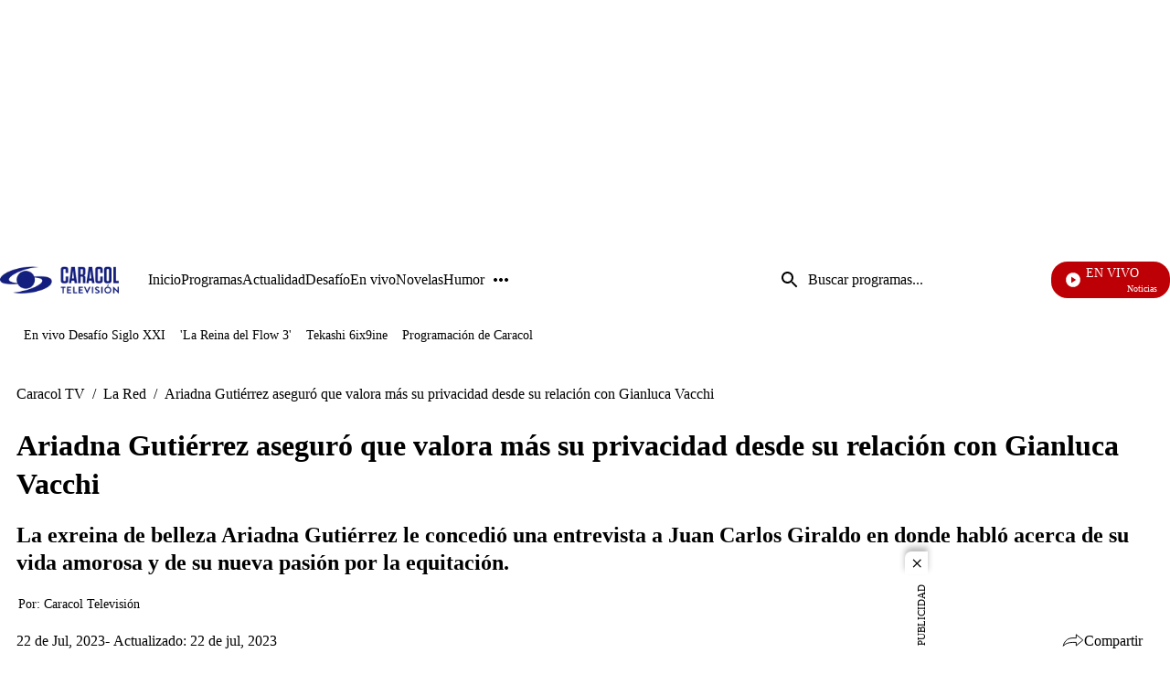

--- FILE ---
content_type: application/javascript; charset=utf-8
request_url: https://fundingchoicesmessages.google.com/f/AGSKWxXyXKChNdiunJ-FAelYdUDUvnBcQDXYWGFEJtuSIVsw-pxDjf92gfzIab7YqaNC7xdLi4rneDYFotr4vpRyNKlZ591CG2Cf4Iomv5PhyF-wcTI7G2MSNSF_pJ-RH-cxCzYnAnQ4tQ9qiEjqgW6dXRWWEJKpM5s7Fu7qtH0Rna8VBFZssJPIBta1TLZf/__response_ad._ads1./bigad_=loadAdStatus&-adverts.libs.
body_size: -1288
content:
window['04b30b68-619c-4ee9-8891-aad29a212210'] = true;

--- FILE ---
content_type: application/javascript; charset=utf-8
request_url: https://fundingchoicesmessages.google.com/f/AGSKWxWLG9o7bjHcuC6NEOE0N7eemvkBMcYoujivTA-jgsdDCez1AIyr9PbE8l5_4sdRXGAfzoRXladx9L_jBpkx7HorgBDHEhipij3CUmAEXzhGrQ5p_lmksYmRwimB0rXj1R-sCa6hWA==?fccs=W251bGwsbnVsbCxudWxsLG51bGwsbnVsbCxudWxsLFsxNzY5MDg0NTM3LDEwODAwMDAwMF0sbnVsbCxudWxsLG51bGwsW251bGwsWzcsNl0sbnVsbCxudWxsLG51bGwsbnVsbCxudWxsLG51bGwsbnVsbCxudWxsLG51bGwsMV0sImh0dHBzOi8vd3d3LmNhcmFjb2x0di5jb20vbGEtcmVkL2FyaWFkbmEtZ3V0aWVycmV6LWFzZWd1cm8tcXVlLXZhbG9yYS1tYXMtc3UtcHJpdmFjaWRhZC1kZXNkZS1zdS1yZWxhY2lvbi1jb24tZ2lhbmx1Y2EtdmFjY2hpLXByMzAiLG51bGwsW1s4LCI5b0VCUi01bXFxbyJdLFs5LCJlbi1VUyJdLFsxNiwiWzEsMSwxXSJdLFsxOSwiMiJdLFsxNywiWzBdIl0sWzI0LCIiXSxbMjksImZhbHNlIl1dXQ
body_size: 117
content:
if (typeof __googlefc.fcKernelManager.run === 'function') {"use strict";this.default_ContributorServingResponseClientJs=this.default_ContributorServingResponseClientJs||{};(function(_){var window=this;
try{
var qp=function(a){this.A=_.t(a)};_.u(qp,_.J);var rp=function(a){this.A=_.t(a)};_.u(rp,_.J);rp.prototype.getWhitelistStatus=function(){return _.F(this,2)};var sp=function(a){this.A=_.t(a)};_.u(sp,_.J);var tp=_.ed(sp),up=function(a,b,c){this.B=a;this.j=_.A(b,qp,1);this.l=_.A(b,_.Pk,3);this.F=_.A(b,rp,4);a=this.B.location.hostname;this.D=_.Fg(this.j,2)&&_.O(this.j,2)!==""?_.O(this.j,2):a;a=new _.Qg(_.Qk(this.l));this.C=new _.dh(_.q.document,this.D,a);this.console=null;this.o=new _.mp(this.B,c,a)};
up.prototype.run=function(){if(_.O(this.j,3)){var a=this.C,b=_.O(this.j,3),c=_.fh(a),d=new _.Wg;b=_.hg(d,1,b);c=_.C(c,1,b);_.jh(a,c)}else _.gh(this.C,"FCNEC");_.op(this.o,_.A(this.l,_.De,1),this.l.getDefaultConsentRevocationText(),this.l.getDefaultConsentRevocationCloseText(),this.l.getDefaultConsentRevocationAttestationText(),this.D);_.pp(this.o,_.F(this.F,1),this.F.getWhitelistStatus());var e;a=(e=this.B.googlefc)==null?void 0:e.__executeManualDeployment;a!==void 0&&typeof a==="function"&&_.To(this.o.G,
"manualDeploymentApi")};var vp=function(){};vp.prototype.run=function(a,b,c){var d;return _.v(function(e){d=tp(b);(new up(a,d,c)).run();return e.return({})})};_.Tk(7,new vp);
}catch(e){_._DumpException(e)}
}).call(this,this.default_ContributorServingResponseClientJs);
// Google Inc.

//# sourceURL=/_/mss/boq-content-ads-contributor/_/js/k=boq-content-ads-contributor.ContributorServingResponseClientJs.en_US.9oEBR-5mqqo.es5.O/d=1/exm=ad_blocking_detection_executable,kernel_loader,loader_js_executable/ed=1/rs=AJlcJMwtVrnwsvCgvFVyuqXAo8GMo9641A/m=cookie_refresh_executable
__googlefc.fcKernelManager.run('\x5b\x5b\x5b7,\x22\x5b\x5bnull,\\\x22caracoltv.com\\\x22,\\\x22AKsRol_fbPg3FFXfxWMUiPw0FnGJIvL4-Uv0yEgc13tlFCMpDNauP7_k4IBgY9pxpIS7SYuOPbzl10TpgrVQDMP5YkitTB4TMOvHTEbEKLgEEnVsWzRmJV67fVFN_otB3UvdG0s9lhrrCoHk9kUfBI2iIXQj3Rp_Gw\\\\u003d\\\\u003d\\\x22\x5d,null,\x5b\x5bnull,null,null,\\\x22https:\/\/fundingchoicesmessages.google.com\/f\/AGSKWxUOR0nd_FaMrCHWj-dZ2hhdhe5rvzP4r2U_2yAy6kxLi3Pmxw2ck6tzgYy7Pan8XNRNapNprZe3VLJqkx93MyvNsVNFWdkviLtNgsJsKJRdYdoc12dgaaVWlziqN-0j-qXdxsn_kQ\\\\u003d\\\\u003d\\\x22\x5d,null,null,\x5bnull,null,null,\\\x22https:\/\/fundingchoicesmessages.google.com\/el\/AGSKWxWygHhsDhPa6R5y3KQWPga503iN_1fNNsmbLfHqvfr4U7NkJV9SrkjAF2SJRerkhAzNZhdpZM0TD8CDT-Hd8xUakbfYBh1YQ0L7YpQHbHzxfSgseWxojdTTJJhSVdjan_rjvJA3Cg\\\\u003d\\\\u003d\\\x22\x5d,null,\x5bnull,\x5b7,6\x5d,null,null,null,null,null,null,null,null,null,1\x5d\x5d,\x5b3,1\x5d\x5d\x22\x5d\x5d,\x5bnull,null,null,\x22https:\/\/fundingchoicesmessages.google.com\/f\/AGSKWxUj-ULxbuXlZ0Qcfa0_By3zwMxWysdpXvUg1Lg7zFNYl_uOsNXOfde4R0OvjgZMxrSAFQEDCs8vMKs-BPGwklXpr1QSGVQiZJeHHVDiXKZYubPz1XfrCaP4EmifH4ez2Durod9fkA\\u003d\\u003d\x22\x5d\x5d');}

--- FILE ---
content_type: text/javascript
request_url: https://caracoltv.brightspotcdn.com/resource/0000019a-73bd-d0fa-afbe-f3bdf16b0000/380.9e3deed921771a33d122.js
body_size: 560
content:
"use strict";(self.webpackChunkbrightspot_theme_ctv=self.webpackChunkbrightspot_theme_ctv||[]).push([[380],{380:function(t,e,s){s.r(e),s.d(e,{default:function(){return n}});var i=s(7148);class n extends HTMLElement{connectedCallback(){this.panel=new i.w(this,{toggleSelector:"[data-actions-toggle]",closeSelector:"[data-actions-close]",actionSelector:".ActionLink",activeAttr:"show-share-options"})}disconnectedCallback(){this.panel.destroy()}}},7148:function(t,e,s){s.d(e,{w:function(){return n}});const i={toggleSelector:"[data-toggle]",closeSelector:"[data-close]",actionSelector:"[data-action]",activeAttr:"toggle-options"};class n{constructor(t){let e=arguments.length>1&&void 0!==arguments[1]?arguments[1]:{};this.settings=Object.assign({},i,e),this.el=t,this.build()}build(){this.toggleButton=this.el.querySelector(this.settings.toggleSelector),this.closeButton=this.el.querySelector(this.settings.closeSelector),this.actionLinks=this.el.querySelectorAll(this.settings.actionSelector),this.handleToggle=this.toggle.bind(this),this.handleClose=this.close.bind(this),this.handleDocumentClick=this.onDocumentClick.bind(this),this.handleEscape=this.onEscapePress.bind(this),this.toggleButton?.addEventListener("click",this.handleToggle),this.closeButton?.addEventListener("click",this.handleClose),this.actionLinks?.forEach((t=>t.addEventListener("click",this.handleClose))),document.addEventListener("click",this.handleDocumentClick),document.addEventListener("keydown",this.handleEscape)}toggle(){document.documentElement.toggleAttribute(this.settings.activeAttr)}close(){document.documentElement.removeAttribute(this.settings.activeAttr)}onDocumentClick(t){document.documentElement.hasAttribute(this.settings.activeAttr)&&!this.el.contains(t.target)&&this.close()}onEscapePress(t){"Escape"===t.key&&document.documentElement.hasAttribute(this.settings.activeAttr)&&this.close()}destroy(){this.toggleButton?.removeEventListener("click",this.handleToggle),this.closeButton?.removeEventListener("click",this.handleClose),this.actionLinks?.forEach((t=>t.removeEventListener("click",this.handleClose))),document.removeEventListener("click",this.handleDocumentClick),document.removeEventListener("keydown",this.handleEscape)}}}}]);